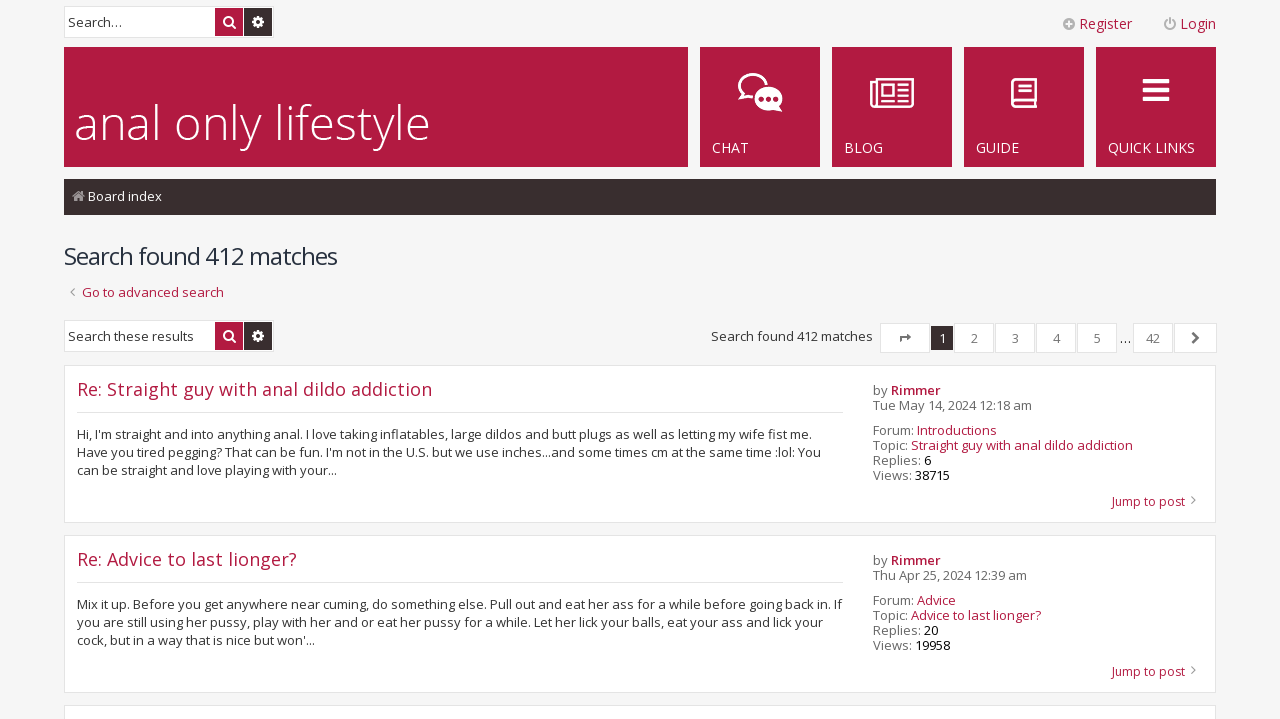

--- FILE ---
content_type: text/html; charset=UTF-8
request_url: https://www.analonlylifestyle.com/search.php?author_id=18626&sr=posts&sid=a4f0c017c3a4e0f652e4cb041ad149df
body_size: 8024
content:
<!DOCTYPE html>
<html dir="ltr" lang="en-gb">
<head>
<meta charset="utf-8" />
<meta http-equiv="X-UA-Compatible" content="IE=edge">
<meta name="viewport" content="width=device-width, initial-scale=1" />

<title>Anal Only Lifestyle Forum - Search</title>

	<link rel="alternate" type="application/atom+xml" title="Feed - Anal Only Lifestyle Forum" href="/feed?sid=989c69e60d89143d0d1c05c2343f3854">			<link rel="alternate" type="application/atom+xml" title="Feed - New Topics" href="/feed/topics?sid=989c69e60d89143d0d1c05c2343f3854">				

<!--
	phpBB style name: Metro v3.0.6
	Based on style:   prosilver (this is the default phpBB3 style)
	Original author:  Tom Beddard ( http://www.subBlue.com/ )
	Modified by:      PixelGoose Studio ( http://pixelgoose.com/ )
-->

<link href="./assets/css/font-awesome.min.css?assets_version=50" rel="stylesheet">
<link href="./styles/metro_red/theme/stylesheet.css?assets_version=50" rel="stylesheet">
<link href="./styles/metro_red/theme/en/stylesheet.css?assets_version=50" rel="stylesheet">



<!--[if lte IE 9]>
	<link href="./styles/metro_red/theme/tweaks.css?assets_version=50" rel="stylesheet">
<![endif]-->

<style type="text/css">
    .mention {
        color: #ff0000;
    }
</style>

<link href="./ext/paul999/mention/styles/all/theme/mention.css?assets_version=50" rel="stylesheet" media="screen" />


<script>
	(function(i,s,o,g,r,a,m){i['GoogleAnalyticsObject']=r;i[r]=i[r]||function(){
	(i[r].q=i[r].q||[]).push(arguments)},i[r].l=1*new Date();a=s.createElement(o),
	m=s.getElementsByTagName(o)[0];a.async=1;a.src=g;m.parentNode.insertBefore(a,m)
	})(window,document,'script','//www.google-analytics.com/analytics.js','ga');

	ga('create', 'UA-257703-17', 'auto');
	ga('send', 'pageview');
</script>

<!-- Google Web Fonts -->
<link href='//fonts.googleapis.com/css?family=Open+Sans:300,400,600' rel='stylesheet' type='text/css'>


</head>
<body id="phpbb" class="nojs notouch section-search ltr ">


<div id="wrap" class="wrap">
	<a id="top" class="top-anchor" accesskey="t"></a>
	<div id="page-header" class="page-header-metro">

		<div class="navbar navbar-metro" role="navigation">

		<div class="search-box" role="search">
		<form action="./search.php?sid=989c69e60d89143d0d1c05c2343f3854" method="get" id="search">
		<fieldset>
			<input name="keywords" id="keywords" type="search" maxlength="128" title="Search for keywords" class="inputbox search tiny" size="20" value="" placeholder="Search…" />
			<button class="button button-search" type="submit" title="Search">
				<i class="icon fa-search fa-fw" aria-hidden="true"></i><span class="sr-only">Search</span>
			</button>
			<a href="./search.php?sid=989c69e60d89143d0d1c05c2343f3854" class="button button-search-end" title="Advanced search">
				<i class="icon fa-cog fa-fw" aria-hidden="true"></i><span class="sr-only">Advanced search</span>
			</a>
			<input type="hidden" name="sid" value="989c69e60d89143d0d1c05c2343f3854" />

		</fieldset>
		</form>
	</div>
	


	<div class="inner">

	<ul id="nav-main-top" class="linklist bulletin" role="menubar">

			<li class="small-icon icon-logout rightside"  data-skip-responsive="true"><a href="#login-box" title="Login" accesskey="x" role="menuitem" class="login-window"><i class="icon fa-power-off fa-fw" aria-hidden="true"></i>Login</a><a href="./ucp.php?mode=login&amp;sid=989c69e60d89143d0d1c05c2343f3854" title="Login" accesskey="x" role="menuitem" class="login-responsive-link"><i class="icon fa-power-off fa-fw" aria-hidden="true"></i>Login</a></li>
					<li class="small-icon icon-register rightside" data-skip-responsive="true"><a href="./ucp.php?mode=register&amp;sid=989c69e60d89143d0d1c05c2343f3854" role="menuitem"><i class="icon fa-plus-circle  fa-fw" aria-hidden="true"></i>Register</a></li>
						</ul>

	</div>
</div>

		<div class="headerbar" role="banner">

				
			<div class="inner">

			<div id="site-description" class="site-description">
				<a id="logo" class="logo" href="./index.php?sid=989c69e60d89143d0d1c05c2343f3854" title="Board index"><span class="site_logo"></span></a>
				<!-- <h1>Anal Only Lifestyle Forum</h1>
				<p>Discussion about the lifestyle choice of abandoning vaginal penetration to exclusively have anal and oral sex instead.</p> -->
				<p class="skiplink"><a href="#start_here">Skip to content</a></p>
			</div>

			</div>

			
		</div>
				<div class="navbar" role="navigation">
	<div class="inner">

	<ul id="nav-main" class="linklist bulletin nav-main-metro-tabs" role="menubar">

		<li id="quick-links" class="small-icon responsive-menu dropdown-container" data-skip-responsive="true">
			<a href="#" class="responsive-menu-link dropdown-trigger"><span>Quick links</span></a>
			<div class="dropdown hidden">
				<div class="pointer"><div class="pointer-inner"></div></div>
				<ul class="dropdown-contents" role="menu">
					
											<li class="separator"></li>
																									<li>
								<a href="./search.php?search_id=unanswered&amp;sid=989c69e60d89143d0d1c05c2343f3854" role="menuitem">
									<i class="icon fa-file-o fa-fw icon-gray" aria-hidden="true"></i><span>Unanswered topics</span>
								</a>
							</li>
							<li>
								<a href="./search.php?search_id=active_topics&amp;sid=989c69e60d89143d0d1c05c2343f3854" role="menuitem">
									<i class="icon fa-file-o fa-fw icon-blue" aria-hidden="true"></i><span>Active topics</span>
								</a>
							</li>
							<li class="separator"></li>
							<li>
								<a href="./search.php?sid=989c69e60d89143d0d1c05c2343f3854" role="menuitem">
									<i class="icon fa-search fa-fw" aria-hidden="true"></i><span>Search</span>
								</a>
							</li>
					
										<li class="separator"></li>

									</ul>
			</div>
		</li>

						<!--
						-->

		<!-- Add your nav link below -->
		
		<li class="small-icon icon-guide" data-last-responsive="true">
			<a href="https://www.analonlylifestyle.blog/guide" title="Read the Anal Only Lifestyle Guide" role="menuitem">
				<span>Guide</span>
			</a>
		</li>
		<li class="small-icon icon-blog" data-last-responsive="true">
			<a href="https://www.analonlylifestyle.blog" title="Visit the Anal Only Lifestyle blog" role="menuitem">
				<span>Blog</span>
			</a>
		</li>
		<li class="small-icon icon-chat" data-last-responsive="true">
			<a href="https://discord.gg/mkMeySr" title="Chat with others in the Anal Only Lifestyle chat" role="menuitem">
				<span>Chat</span>
			</a>
		</li>

	</ul>

	<ul id="nav-breadcrumbs" class="nav-breadcrumbs linklist navlinks" role="menubar">
						<li class="breadcrumbs">
									<span class="crumb" itemtype="http://data-vocabulary.org/Breadcrumb" itemscope=""><a href="./index.php?sid=989c69e60d89143d0d1c05c2343f3854" accesskey="h" data-navbar-reference="index" itemprop="url"><i class="icon fa-home fa-fw"></i><span itemprop="title">Board index</span></a></span>
								</li>
		
					<li class="rightside responsive-search">
				<a href="./search.php?sid=989c69e60d89143d0d1c05c2343f3854" title="View the advanced search options" role="menuitem">
					<i class="icon fa-search fa-fw" aria-hidden="true"></i><span class="sr-only">Search</span>
				</a>
			</li>
			</ul>

	</div>
</div>
	</div>

	
	<a id="start_here" class="anchor"></a>
	<div id="page-body" class="page-body" role="main">
		
		
		

<h2 class="searchresults-title">Search found 412 matches</h2>

	<p class="advanced-search-link">
		<a class="arrow-left" href="./search.php?sid=989c69e60d89143d0d1c05c2343f3854" title="Advanced search">
			<i class="icon fa-angle-left fa-fw icon-black" aria-hidden="true"></i><span>Go to advanced search</span>
		</a>
	</p>


	<div class="action-bar bar-top">

			<div class="search-box" role="search">
			<form method="post" action="./search.php?st=0&amp;sk=t&amp;sd=d&amp;sr=posts&amp;sid=989c69e60d89143d0d1c05c2343f3854&amp;author_id=18626">
			<fieldset>
				<input class="inputbox search tiny" type="search" name="add_keywords" id="add_keywords" value="" placeholder="Search these results" />
				<button class="button button-search" type="submit" title="Search">
					<i class="icon fa-search fa-fw" aria-hidden="true"></i><span class="sr-only">Search</span>
				</button>
				<a href="./search.php?sid=989c69e60d89143d0d1c05c2343f3854" class="button button-search-end" title="Advanced search">
					<i class="icon fa-cog fa-fw" aria-hidden="true"></i><span class="sr-only">Advanced search</span>
				</a>
			</fieldset>
			</form>
		</div>
	
		
		<div class="pagination">
						Search found 412 matches
							<ul>
	<li class="dropdown-container dropdown-button-control dropdown-page-jump page-jump">
		<a class="button button-icon-only dropdown-trigger" href="#" title="Click to jump to page…" role="button"><i class="icon fa-level-down fa-rotate-270" aria-hidden="true"></i><span class="sr-only">Page <strong>1</strong> of <strong>42</strong></span></a>
		<div class="dropdown">
			<div class="pointer"><div class="pointer-inner"></div></div>
			<ul class="dropdown-contents">
				<li>Jump to page:</li>
				<li class="page-jump-form">
					<input type="number" name="page-number" min="1" max="999999" title="Enter the page number you wish to go to" class="inputbox tiny" data-per-page="10" data-base-url=".&#x2F;search.php&#x3F;st&#x3D;0&amp;amp&#x3B;sk&#x3D;t&amp;amp&#x3B;sd&#x3D;d&amp;amp&#x3B;sr&#x3D;posts&amp;amp&#x3B;sid&#x3D;989c69e60d89143d0d1c05c2343f3854&amp;amp&#x3B;author_id&#x3D;18626" data-start-name="start" />
					<input class="button2" value="Go" type="button" />
				</li>
			</ul>
		</div>
	</li>
		<li class="active"><span>1</span></li>
				<li><a class="button" href="./search.php?st=0&amp;sk=t&amp;sd=d&amp;sr=posts&amp;sid=989c69e60d89143d0d1c05c2343f3854&amp;author_id=18626&amp;start=10" role="button">2</a></li>
				<li><a class="button" href="./search.php?st=0&amp;sk=t&amp;sd=d&amp;sr=posts&amp;sid=989c69e60d89143d0d1c05c2343f3854&amp;author_id=18626&amp;start=20" role="button">3</a></li>
				<li><a class="button" href="./search.php?st=0&amp;sk=t&amp;sd=d&amp;sr=posts&amp;sid=989c69e60d89143d0d1c05c2343f3854&amp;author_id=18626&amp;start=30" role="button">4</a></li>
				<li><a class="button" href="./search.php?st=0&amp;sk=t&amp;sd=d&amp;sr=posts&amp;sid=989c69e60d89143d0d1c05c2343f3854&amp;author_id=18626&amp;start=40" role="button">5</a></li>
			<li class="ellipsis" role="separator"><span>…</span></li>
				<li><a class="button" href="./search.php?st=0&amp;sk=t&amp;sd=d&amp;sr=posts&amp;sid=989c69e60d89143d0d1c05c2343f3854&amp;author_id=18626&amp;start=410" role="button">42</a></li>
				<li class="arrow next"><a class="button button-icon-only" href="./search.php?st=0&amp;sk=t&amp;sd=d&amp;sr=posts&amp;sid=989c69e60d89143d0d1c05c2343f3854&amp;author_id=18626&amp;start=10" rel="next" role="button"><i class="icon fa-chevron-right fa-fw" aria-hidden="true"></i><span class="sr-only">Next</span></a></li>
	</ul>
					</div>
	</div>


					<div class="search post bg2">
			<div class="inner">

			<dl class="postprofile">
						<dt class="author">by <a href="./memberlist.php?mode=viewprofile&amp;u=18626&amp;sid=989c69e60d89143d0d1c05c2343f3854" class="username">Rimmer</a></dt>
			<dd class="search-result-date">Tue May 14, 2024 12:18 am</dd>
			<dd>Forum: <a href="./viewforum.php?f=6&amp;sid=989c69e60d89143d0d1c05c2343f3854">Introductions</a></dd>
			<dd>Topic: <a href="./viewtopic.php?f=6&amp;t=22098&amp;sid=989c69e60d89143d0d1c05c2343f3854">Straight guy with anal dildo addiction</a></dd>
						<dd>Replies: <strong>6</strong></dd>
			<dd>Views: <strong>38715</strong></dd>
					</dl>

		<div class="postbody">
			<h3><a href="./viewtopic.php?f=6&amp;t=22098&amp;p=40886&amp;sid=989c69e60d89143d0d1c05c2343f3854#p40886">Re: Straight guy with anal dildo addiction</a></h3>
			<div class="content">Hi, I'm straight and into anything anal&#46; I love taking inflatables, large dildos and butt plugs as well as letting my wife fist me&#46; Have you tired pegging? That can be fun&#46; I'm not in the U&#46;S&#46; but we use inches&#46;&#46;&#46;and some times cm at the same time &#58;lol&#58; You can be straight and love playing with your&#46;&#46;&#46;</div>
		</div>
	
			<ul class="searchresults">
			<li>
				<a href="./viewtopic.php?f=6&amp;t=22098&amp;p=40886&amp;sid=989c69e60d89143d0d1c05c2343f3854#p40886" class="arrow-right">
					<i class="icon fa-angle-right fa-fw icon-black" aria-hidden="true"></i><span>Jump to post</span>
				</a>
			</li>
		</ul>
	
			</div>
		</div>
							<div class="search post bg1">
			<div class="inner">

			<dl class="postprofile">
						<dt class="author">by <a href="./memberlist.php?mode=viewprofile&amp;u=18626&amp;sid=989c69e60d89143d0d1c05c2343f3854" class="username">Rimmer</a></dt>
			<dd class="search-result-date">Thu Apr 25, 2024 12:39 am</dd>
			<dd>Forum: <a href="./viewforum.php?f=3&amp;sid=989c69e60d89143d0d1c05c2343f3854">Advice</a></dd>
			<dd>Topic: <a href="./viewtopic.php?f=3&amp;t=18746&amp;sid=989c69e60d89143d0d1c05c2343f3854">Advice to last lionger?</a></dd>
						<dd>Replies: <strong>20</strong></dd>
			<dd>Views: <strong>19958</strong></dd>
					</dl>

		<div class="postbody">
			<h3><a href="./viewtopic.php?f=3&amp;t=18746&amp;p=40739&amp;sid=989c69e60d89143d0d1c05c2343f3854#p40739">Re: Advice to last lionger?</a></h3>
			<div class="content">Mix it up&#46; Before you get anywhere near cuming, do something else&#46; Pull out and eat her ass for a while before going back in&#46; If you are still using her pussy, play with her and or eat her pussy for a while&#46; Let her lick your balls, eat your ass and lick your cock, but in a way that is nice but won'&#46;&#46;&#46;</div>
		</div>
	
			<ul class="searchresults">
			<li>
				<a href="./viewtopic.php?f=3&amp;t=18746&amp;p=40739&amp;sid=989c69e60d89143d0d1c05c2343f3854#p40739" class="arrow-right">
					<i class="icon fa-angle-right fa-fw icon-black" aria-hidden="true"></i><span>Jump to post</span>
				</a>
			</li>
		</ul>
	
			</div>
		</div>
							<div class="search post bg2">
			<div class="inner">

			<dl class="postprofile">
						<dt class="author">by <a href="./memberlist.php?mode=viewprofile&amp;u=18626&amp;sid=989c69e60d89143d0d1c05c2343f3854" class="username">Rimmer</a></dt>
			<dd class="search-result-date">Thu Apr 25, 2024 12:29 am</dd>
			<dd>Forum: <a href="./viewforum.php?f=4&amp;sid=989c69e60d89143d0d1c05c2343f3854">Share</a></dd>
			<dd>Topic: <a href="./viewtopic.php?f=4&amp;t=22048&amp;sid=989c69e60d89143d0d1c05c2343f3854">Throbbing, Aching Ass</a></dd>
						<dd>Replies: <strong>6</strong></dd>
			<dd>Views: <strong>7293</strong></dd>
					</dl>

		<div class="postbody">
			<h3><a href="./viewtopic.php?f=4&amp;t=22048&amp;p=40738&amp;sid=989c69e60d89143d0d1c05c2343f3854#p40738">Re: Throbbing, Aching Ass</a></h3>
			<div class="content">My wife became 'self lubricating' I generally just use spit to start and once we are going I don't need to re apply as her ass produces enough lube, just like her pussy does. This wasn't always the case. I guess there is a reason people 'ache' for a good pounding. <img class="smilies" src="./images/smilies/icon_e_biggrin.gif" width="15" height="17" alt=":D" title="Very Happy"></div>
		</div>
	
			<ul class="searchresults">
			<li>
				<a href="./viewtopic.php?f=4&amp;t=22048&amp;p=40738&amp;sid=989c69e60d89143d0d1c05c2343f3854#p40738" class="arrow-right">
					<i class="icon fa-angle-right fa-fw icon-black" aria-hidden="true"></i><span>Jump to post</span>
				</a>
			</li>
		</ul>
	
			</div>
		</div>
							<div class="search post bg1">
			<div class="inner">

			<dl class="postprofile">
						<dt class="author">by <a href="./memberlist.php?mode=viewprofile&amp;u=18626&amp;sid=989c69e60d89143d0d1c05c2343f3854" class="username">Rimmer</a></dt>
			<dd class="search-result-date">Tue Apr 02, 2024 1:01 am</dd>
			<dd>Forum: <a href="./viewforum.php?f=3&amp;sid=989c69e60d89143d0d1c05c2343f3854">Advice</a></dd>
			<dd>Topic: <a href="./viewtopic.php?f=3&amp;t=20663&amp;sid=989c69e60d89143d0d1c05c2343f3854">cum into the anal</a></dd>
						<dd>Replies: <strong>17</strong></dd>
			<dd>Views: <strong>14558</strong></dd>
					</dl>

		<div class="postbody">
			<h3><a href="./viewtopic.php?f=3&amp;t=20663&amp;p=40566&amp;sid=989c69e60d89143d0d1c05c2343f3854#p40566">Re: cum into the anal</a></h3>
			<div class="content"> My girlfiend lives both and it’s more or less jp to me where I shoot my load&#46; One thing I fantasize about c and never been able to do, is fucking her till just before I cum and then tell her to quickly take it in her mouth to swallow my cum&#46; While fucking her, I often dream about her, but am afraid&#46;&#46;&#46;</div>
		</div>
	
			<ul class="searchresults">
			<li>
				<a href="./viewtopic.php?f=3&amp;t=20663&amp;p=40566&amp;sid=989c69e60d89143d0d1c05c2343f3854#p40566" class="arrow-right">
					<i class="icon fa-angle-right fa-fw icon-black" aria-hidden="true"></i><span>Jump to post</span>
				</a>
			</li>
		</ul>
	
			</div>
		</div>
							<div class="search post bg2">
			<div class="inner">

			<dl class="postprofile">
						<dt class="author">by <a href="./memberlist.php?mode=viewprofile&amp;u=18626&amp;sid=989c69e60d89143d0d1c05c2343f3854" class="username">Rimmer</a></dt>
			<dd class="search-result-date">Tue Apr 02, 2024 12:52 am</dd>
			<dd>Forum: <a href="./viewforum.php?f=3&amp;sid=989c69e60d89143d0d1c05c2343f3854">Advice</a></dd>
			<dd>Topic: <a href="./viewtopic.php?f=3&amp;t=20663&amp;sid=989c69e60d89143d0d1c05c2343f3854">cum into the anal</a></dd>
						<dd>Replies: <strong>17</strong></dd>
			<dd>Views: <strong>14558</strong></dd>
					</dl>

		<div class="postbody">
			<h3><a href="./viewtopic.php?f=3&amp;t=20663&amp;p=40565&amp;sid=989c69e60d89143d0d1c05c2343f3854#p40565">Re: cum into the anal</a></h3>
			<div class="content">I think it makes her more horny and in a better mood&#46; She didn't even like anal when we met, but then it was her who eventually brought up the subject of going AO (but that's another story)&#46; Now I'll come in and she will be laying on the bed with her ass exposed from under the sheets, waiting for me&#46;&#46;&#46;</div>
		</div>
	
			<ul class="searchresults">
			<li>
				<a href="./viewtopic.php?f=3&amp;t=20663&amp;p=40565&amp;sid=989c69e60d89143d0d1c05c2343f3854#p40565" class="arrow-right">
					<i class="icon fa-angle-right fa-fw icon-black" aria-hidden="true"></i><span>Jump to post</span>
				</a>
			</li>
		</ul>
	
			</div>
		</div>
							<div class="search post bg1">
			<div class="inner">

			<dl class="postprofile">
						<dt class="author">by <a href="./memberlist.php?mode=viewprofile&amp;u=18626&amp;sid=989c69e60d89143d0d1c05c2343f3854" class="username">Rimmer</a></dt>
			<dd class="search-result-date">Tue Apr 02, 2024 12:35 am</dd>
			<dd>Forum: <a href="./viewforum.php?f=2&amp;sid=989c69e60d89143d0d1c05c2343f3854">General</a></dd>
			<dd>Topic: <a href="./viewtopic.php?f=2&amp;t=21991&amp;sid=989c69e60d89143d0d1c05c2343f3854">Toys</a></dd>
						<dd>Replies: <strong>3</strong></dd>
			<dd>Views: <strong>3628</strong></dd>
					</dl>

		<div class="postbody">
			<h3><a href="./viewtopic.php?f=2&amp;t=21991&amp;p=40564&amp;sid=989c69e60d89143d0d1c05c2343f3854#p40564">Re: Toys</a></h3>
			<div class="content">My wife wont have anything thicker than my cock in her butt so that my cock always feels nice and big for her&#46; Generally she doesn't use anal toys though we have occasionally used butt lugs or slowly worked in long 12" plus toys for DP during piv&#46; I on the other hand enjoy being fisted anally and sh&#46;&#46;&#46;</div>
		</div>
	
			<ul class="searchresults">
			<li>
				<a href="./viewtopic.php?f=2&amp;t=21991&amp;p=40564&amp;sid=989c69e60d89143d0d1c05c2343f3854#p40564" class="arrow-right">
					<i class="icon fa-angle-right fa-fw icon-black" aria-hidden="true"></i><span>Jump to post</span>
				</a>
			</li>
		</ul>
	
			</div>
		</div>
							<div class="search post bg2">
			<div class="inner">

			<dl class="postprofile">
						<dt class="author">by <a href="./memberlist.php?mode=viewprofile&amp;u=18626&amp;sid=989c69e60d89143d0d1c05c2343f3854" class="username">Rimmer</a></dt>
			<dd class="search-result-date">Mon Mar 25, 2024 1:51 am</dd>
			<dd>Forum: <a href="./viewforum.php?f=2&amp;sid=989c69e60d89143d0d1c05c2343f3854">General</a></dd>
			<dd>Topic: <a href="./viewtopic.php?f=2&amp;t=21555&amp;sid=989c69e60d89143d0d1c05c2343f3854">What made you decide you wanted to go anal-only?</a></dd>
						<dd>Replies: <strong>19</strong></dd>
			<dd>Views: <strong>32449</strong></dd>
					</dl>

		<div class="postbody">
			<h3><a href="./viewtopic.php?f=2&amp;t=21555&amp;p=40491&amp;sid=989c69e60d89143d0d1c05c2343f3854#p40491">Re: What made you decide you wanted to go anal-only?</a></h3>
			<div class="content">Long story short, fantasized about anal sex since a young teenager, mid teens a girlfriend rode me cowgirl and it felt great, but I hadn't realised she had taken me in her ass until she dismounted and I saw my cum drip from her ass, she had taken my anal cherry without even telling me, Seeing my cum&#46;&#46;&#46;</div>
		</div>
	
			<ul class="searchresults">
			<li>
				<a href="./viewtopic.php?f=2&amp;t=21555&amp;p=40491&amp;sid=989c69e60d89143d0d1c05c2343f3854#p40491" class="arrow-right">
					<i class="icon fa-angle-right fa-fw icon-black" aria-hidden="true"></i><span>Jump to post</span>
				</a>
			</li>
		</ul>
	
			</div>
		</div>
							<div class="search post bg1">
			<div class="inner">

			<dl class="postprofile">
						<dt class="author">by <a href="./memberlist.php?mode=viewprofile&amp;u=18626&amp;sid=989c69e60d89143d0d1c05c2343f3854" class="username">Rimmer</a></dt>
			<dd class="search-result-date">Mon Mar 25, 2024 1:33 am</dd>
			<dd>Forum: <a href="./viewforum.php?f=10&amp;sid=989c69e60d89143d0d1c05c2343f3854">Off Topic</a></dd>
			<dd>Topic: <a href="./viewtopic.php?f=10&amp;t=18415&amp;sid=989c69e60d89143d0d1c05c2343f3854">Breast sizes</a></dd>
						<dd>Replies: <strong>10</strong></dd>
			<dd>Views: <strong>28870</strong></dd>
					</dl>

		<div class="postbody">
			<h3><a href="./viewtopic.php?f=10&amp;t=18415&amp;p=40490&amp;sid=989c69e60d89143d0d1c05c2343f3854#p40490">Re: Breast sizes</a></h3>
			<div class="content">For me various sizes are attractive depending on the woman&#46; Small hand size are great on some girls of a certain body shape and huge ones are also great&#46; I'm not into silicone or modified, I prefer natural&#46; Long nipples are very erotic to me, but not essential and I prefer them pendulous or a bit sa&#46;&#46;&#46;</div>
		</div>
	
			<ul class="searchresults">
			<li>
				<a href="./viewtopic.php?f=10&amp;t=18415&amp;p=40490&amp;sid=989c69e60d89143d0d1c05c2343f3854#p40490" class="arrow-right">
					<i class="icon fa-angle-right fa-fw icon-black" aria-hidden="true"></i><span>Jump to post</span>
				</a>
			</li>
		</ul>
	
			</div>
		</div>
							<div class="search post bg2">
			<div class="inner">

			<dl class="postprofile">
						<dt class="author">by <a href="./memberlist.php?mode=viewprofile&amp;u=18626&amp;sid=989c69e60d89143d0d1c05c2343f3854" class="username">Rimmer</a></dt>
			<dd class="search-result-date">Thu Mar 07, 2024 1:44 am</dd>
			<dd>Forum: <a href="./viewforum.php?f=4&amp;sid=989c69e60d89143d0d1c05c2343f3854">Share</a></dd>
			<dd>Topic: <a href="./viewtopic.php?f=4&amp;t=21958&amp;sid=989c69e60d89143d0d1c05c2343f3854">Olfactophilia or osmolagnia. Did you know about this.</a></dd>
						<dd>Replies: <strong>8</strong></dd>
			<dd>Views: <strong>5498</strong></dd>
					</dl>

		<div class="postbody">
			<h3><a href="./viewtopic.php?f=4&amp;t=21958&amp;p=40302&amp;sid=989c69e60d89143d0d1c05c2343f3854#p40302">Re: Olfactophilia or osmolagnia. Did you know about this.</a></h3>
			<div class="content">I don't wash my cock for this reason, unless I am having a shower or a bath&#46; I like it to keep her ass scent on it&#46; If we don't do ass to mouth, it still has some scent on it later that day or the next morning and she can sniff it and smell herself on me as she takes me in her mouth&#46; Sometimes she'l&#46;&#46;&#46;</div>
		</div>
	
			<ul class="searchresults">
			<li>
				<a href="./viewtopic.php?f=4&amp;t=21958&amp;p=40302&amp;sid=989c69e60d89143d0d1c05c2343f3854#p40302" class="arrow-right">
					<i class="icon fa-angle-right fa-fw icon-black" aria-hidden="true"></i><span>Jump to post</span>
				</a>
			</li>
		</ul>
	
			</div>
		</div>
							<div class="search post bg1">
			<div class="inner">

			<dl class="postprofile">
						<dt class="author">by <a href="./memberlist.php?mode=viewprofile&amp;u=18626&amp;sid=989c69e60d89143d0d1c05c2343f3854" class="username">Rimmer</a></dt>
			<dd class="search-result-date">Wed Feb 21, 2024 1:18 am</dd>
			<dd>Forum: <a href="./viewforum.php?f=6&amp;sid=989c69e60d89143d0d1c05c2343f3854">Introductions</a></dd>
			<dd>Topic: <a href="./viewtopic.php?f=6&amp;t=21578&amp;sid=989c69e60d89143d0d1c05c2343f3854">Hello all</a></dd>
						<dd>Replies: <strong>1</strong></dd>
			<dd>Views: <strong>1673</strong></dd>
					</dl>

		<div class="postbody">
			<h3><a href="./viewtopic.php?f=6&amp;t=21578&amp;p=39803&amp;sid=989c69e60d89143d0d1c05c2343f3854#p39803">Re: Hello all</a></h3>
			<div class="content">Hi, enjoy the site.</div>
		</div>
	
			<ul class="searchresults">
			<li>
				<a href="./viewtopic.php?f=6&amp;t=21578&amp;p=39803&amp;sid=989c69e60d89143d0d1c05c2343f3854#p39803" class="arrow-right">
					<i class="icon fa-angle-right fa-fw icon-black" aria-hidden="true"></i><span>Jump to post</span>
				</a>
			</li>
		</ul>
	
			</div>
		</div>
			
<div class="action-bar bottom">
		<form method="post" action="./search.php?st=0&amp;sk=t&amp;sd=d&amp;sr=posts&amp;sid=989c69e60d89143d0d1c05c2343f3854&amp;author_id=18626">
		<div class="dropdown-container dropdown-container-left dropdown-button-control sort-tools">
	<span title="Display and sorting options" class="button button-secondary dropdown-trigger dropdown-select">
		<i class="icon fa-sort-amount-asc fa-fw" aria-hidden="true"></i>
		<span class="caret"><i class="icon fa-sort-down fa-fw" aria-hidden="true"></i></span>
	</span>
	<div class="dropdown hidden">
		<div class="pointer"><div class="pointer-inner"></div></div>
		<div class="dropdown-contents">
			<fieldset class="display-options">
							<label>Display: <select name="st" id="st"><option value="0" selected="selected">All results</option><option value="1">1 day</option><option value="7">7 days</option><option value="14">2 weeks</option><option value="30">1 month</option><option value="90">3 months</option><option value="180">6 months</option><option value="365">1 year</option></select></label>
								<label>Sort by: <select name="sk" id="sk"><option value="a">Author</option><option value="t" selected="selected">Post time</option><option value="f">Forum</option><option value="i">Topic title</option><option value="s">Post subject</option></select></label>
				<label>Direction: <select name="sd" id="sd"><option value="a">Ascending</option><option value="d" selected="selected">Descending</option></select></label>
								<hr class="dashed" />
				<input type="submit" class="button2" name="sort" value="Go" />
						</fieldset>
		</div>
	</div>
</div>
	</form>
		
	<div class="pagination">
		Search found 412 matches
					<ul>
	<li class="dropdown-container dropdown-button-control dropdown-page-jump page-jump">
		<a class="button button-icon-only dropdown-trigger" href="#" title="Click to jump to page…" role="button"><i class="icon fa-level-down fa-rotate-270" aria-hidden="true"></i><span class="sr-only">Page <strong>1</strong> of <strong>42</strong></span></a>
		<div class="dropdown">
			<div class="pointer"><div class="pointer-inner"></div></div>
			<ul class="dropdown-contents">
				<li>Jump to page:</li>
				<li class="page-jump-form">
					<input type="number" name="page-number" min="1" max="999999" title="Enter the page number you wish to go to" class="inputbox tiny" data-per-page="10" data-base-url=".&#x2F;search.php&#x3F;st&#x3D;0&amp;amp&#x3B;sk&#x3D;t&amp;amp&#x3B;sd&#x3D;d&amp;amp&#x3B;sr&#x3D;posts&amp;amp&#x3B;sid&#x3D;989c69e60d89143d0d1c05c2343f3854&amp;amp&#x3B;author_id&#x3D;18626" data-start-name="start" />
					<input class="button2" value="Go" type="button" />
				</li>
			</ul>
		</div>
	</li>
		<li class="active"><span>1</span></li>
				<li><a class="button" href="./search.php?st=0&amp;sk=t&amp;sd=d&amp;sr=posts&amp;sid=989c69e60d89143d0d1c05c2343f3854&amp;author_id=18626&amp;start=10" role="button">2</a></li>
				<li><a class="button" href="./search.php?st=0&amp;sk=t&amp;sd=d&amp;sr=posts&amp;sid=989c69e60d89143d0d1c05c2343f3854&amp;author_id=18626&amp;start=20" role="button">3</a></li>
				<li><a class="button" href="./search.php?st=0&amp;sk=t&amp;sd=d&amp;sr=posts&amp;sid=989c69e60d89143d0d1c05c2343f3854&amp;author_id=18626&amp;start=30" role="button">4</a></li>
				<li><a class="button" href="./search.php?st=0&amp;sk=t&amp;sd=d&amp;sr=posts&amp;sid=989c69e60d89143d0d1c05c2343f3854&amp;author_id=18626&amp;start=40" role="button">5</a></li>
			<li class="ellipsis" role="separator"><span>…</span></li>
				<li><a class="button" href="./search.php?st=0&amp;sk=t&amp;sd=d&amp;sr=posts&amp;sid=989c69e60d89143d0d1c05c2343f3854&amp;author_id=18626&amp;start=410" role="button">42</a></li>
				<li class="arrow next"><a class="button button-icon-only" href="./search.php?st=0&amp;sk=t&amp;sd=d&amp;sr=posts&amp;sid=989c69e60d89143d0d1c05c2343f3854&amp;author_id=18626&amp;start=10" rel="next" role="button"><i class="icon fa-chevron-right fa-fw" aria-hidden="true"></i><span class="sr-only">Next</span></a></li>
	</ul>
			</div>
</div>


<div class="action-bar actions-jump">
		<p class="jumpbox-return">
		<a class="left-box arrow-left" href="./search.php?sid=989c69e60d89143d0d1c05c2343f3854" title="Advanced search" accesskey="r">
			<i class="icon fa-angle-left fa-fw icon-black" aria-hidden="true"></i><span>Go to advanced search</span>
		</a>
	</p>
	
		<div class="jumpbox dropdown-container dropdown-container-right dropdown-up dropdown-left dropdown-button-control" id="jumpbox">
			<span title="Jump to" class="button button-secondary dropdown-trigger dropdown-select">
				<span>Jump to</span>
				<span class="caret"><i class="icon fa-sort-down fa-fw" aria-hidden="true"></i></span>
			</span>
		<div class="dropdown">
			<div class="pointer"><div class="pointer-inner"></div></div>
			<ul class="dropdown-contents">
																				<li><a href="./viewforum.php?f=1&amp;sid=989c69e60d89143d0d1c05c2343f3854" class="jumpbox-cat-link"> <span> Anal Only Lifestyle</span></a></li>
																<li><a href="./viewforum.php?f=6&amp;sid=989c69e60d89143d0d1c05c2343f3854" class="jumpbox-sub-link"><span class="spacer"></span> <span>&#8627; &nbsp; Introductions</span></a></li>
																<li><a href="./viewforum.php?f=2&amp;sid=989c69e60d89143d0d1c05c2343f3854" class="jumpbox-sub-link"><span class="spacer"></span> <span>&#8627; &nbsp; General</span></a></li>
																<li><a href="./viewforum.php?f=4&amp;sid=989c69e60d89143d0d1c05c2343f3854" class="jumpbox-sub-link"><span class="spacer"></span> <span>&#8627; &nbsp; Share</span></a></li>
																<li><a href="./viewforum.php?f=3&amp;sid=989c69e60d89143d0d1c05c2343f3854" class="jumpbox-sub-link"><span class="spacer"></span> <span>&#8627; &nbsp; Advice</span></a></li>
																<li><a href="./viewforum.php?f=9&amp;sid=989c69e60d89143d0d1c05c2343f3854" class="jumpbox-sub-link"><span class="spacer"></span> <span>&#8627; &nbsp; Challenges</span></a></li>
																<li><a href="./viewforum.php?f=15&amp;sid=989c69e60d89143d0d1c05c2343f3854" class="jumpbox-sub-link"><span class="spacer"></span> <span>&#8627; &nbsp; Chat</span></a></li>
																<li><a href="./viewforum.php?f=11&amp;sid=989c69e60d89143d0d1c05c2343f3854" class="jumpbox-cat-link"> <span> Porn</span></a></li>
																<li><a href="./viewforum.php?f=12&amp;sid=989c69e60d89143d0d1c05c2343f3854" class="jumpbox-sub-link"><span class="spacer"></span> <span>&#8627; &nbsp; Porn</span></a></li>
																<li><a href="./viewforum.php?f=10&amp;sid=989c69e60d89143d0d1c05c2343f3854" class="jumpbox-forum-link"> <span> Off Topic</span></a></li>
																<li><a href="./viewforum.php?f=5&amp;sid=989c69e60d89143d0d1c05c2343f3854" class="jumpbox-forum-link"> <span> Meta</span></a></li>
											</ul>
		</div>
	</div>

	</div>

			</div>


<!-- Prefooter blocks go below -->

		<div class="prefooter-blocks">
			<div id="container3">
				<div id="container2">
					<div id="container1">
						<div id="col1">

							<!-- Column one content beginning -->
							<h2>About the Anal Only Lifestyle</h2>
							<p>This community is focused on an anal only (AO) lifestyle, a term used as much to refer to vaginal abandonment as to anal sex. Whether you've already made a commitment to only have anal sex with a partner or are just turned on by the idea and were led here by perverted curiosity, you'll find yourself in good company. Everyone has their own little take on what anal only means to them, and the only thing that is strictly not allowed in the lifestyle is vaginal penetration. The transition to being anal only can take time and while some women may need clitoral stimulation along the way, the long term goal for many is typically to train the body to achieve orgasm from anal sex alone.</p>
							<!-- Column one content end -->

						</div>
						<div id="col2">

							<!-- Social icons block beginning -->
							<div class="social-icons">
								<h2>Follow Us</h2>
								<ul>
									<li><a href="https://discord.gg/mkMeySr" title="Chat with us on our Discord server" target="_blank" class="icon-chat"></a></li>
									<li><a href="https://www.analonlylifestyle.blog" title="Visit the Anal Only Lifestyle blog" target="_blank" class="icon-tumblr"></a></li>
									<li><a href="https://twitter.com/anal_sex_only" title="Follow us on Twitter" target="_blank" class="icon-twitter"></a></li>
									<li><a href="https://www.reddit.com/r/analonlylifestyle" title="Visit /r/analonlylifestyle on Reddit" target="_blank" class="icon-reddit-alien"></a></li>
								</ul>
							</div>
							<!-- Social icons block end -->

						</div>
					</div>
				</div>
			</div>
		</div>

<div id="page-footer" class="page-footer" role="contentinfo">
	<div class="navbar" role="navigation">
	<div class="inner">

	<ul id="nav-footer" class="nav-footer linklist" role="menubar">
		<li class="breadcrumbs">
									<span class="crumb"><a href="./index.php?sid=989c69e60d89143d0d1c05c2343f3854" data-navbar-reference="index"><i class="icon fa-home fa-fw" aria-hidden="true"></i><span>Board index</span></a></span>					</li>
		
				<li class="rightside">All times are <span title="UTC-8">UTC-08:00</span></li>
							<li class="rightside">
				<a href="./ucp.php?mode=delete_cookies&amp;sid=989c69e60d89143d0d1c05c2343f3854" data-ajax="true" data-refresh="true" role="menuitem">
					<i class="icon fa-trash fa-fw" aria-hidden="true"></i><span>Delete all board cookies</span>
				</a>
			</li>
								<li class="rightside" data-skip-responsive="true">
				<a href="/help/faq?sid=989c69e60d89143d0d1c05c2343f3854" rel="help" title="Frequently Asked Questions" role="menuitem">
					<i class="icon fa-question-circle fa-fw" aria-hidden="true"></i><span>FAQ</span>
				</a>
			</li>
							<li class="rightside" data-last-responsive="true">
		<a href="/privacypolicy/policy?sid=989c69e60d89143d0d1c05c2343f3854" role="menuitem">
			<i class="icon fa-cubes fa-fw" aria-hidden="true"></i><span>&nbsp;Policies</span>
		</a>
	</li>
			</ul>

	</div>
</div>

	<div class="copyright">
														<div>Part of the Anal Only Network &middot; <a href="https://www.analonlylifestyle.blog">Blog</a></div>
	</div>

	<div id="darkenwrapper" class="darkenwrapper" data-ajax-error-title="AJAX error" data-ajax-error-text="Something went wrong when processing your request." data-ajax-error-text-abort="User aborted request." data-ajax-error-text-timeout="Your request timed out; please try again." data-ajax-error-text-parsererror="Something went wrong with the request and the server returned an invalid reply.">
		<div id="darken" class="darken">&nbsp;</div>
	</div>

	<div id="phpbb_alert" class="phpbb_alert" data-l-err="Error" data-l-timeout-processing-req="Request timed out.">
		<a href="#" class="alert_close"></a>
		<h3 class="alert_title">&nbsp;</h3><p class="alert_text"></p>
	</div>
	<div id="phpbb_confirm" class="phpbb_alert">
		<a href="#" class="alert_close"></a>
		<div class="alert_text"></div>
	</div>
</div>

</div>

<div>
	<a id="bottom" class="anchor" accesskey="z"></a>
	</div>

<script type="text/javascript" src="./assets/javascript/jquery.min.js?assets_version=50"></script>
<script type="text/javascript" src="./assets/javascript/core.js?assets_version=50"></script>




<script type="text/javascript">
(function($) {  // Avoid conflicts with other libraries

'use strict';
	
	phpbb.addAjaxCallback('reporttosfs', function(data) {
		if (data.postid !== "undefined") {
			$('#sfs' + data.postid).hide();
			phpbb.closeDarkenWrapper(5000);
		}
	});

})(jQuery);
</script>
<script src="./styles/metro_red/template/forum_fn.js?assets_version=50"></script>
<script src="./styles/metro_red/template/ajax.js?assets_version=50"></script>
<script src="./styles/metro_red/template/metro_login_popup.js?assets_version=50"></script>




			<div id="login-box" class="login-popup">
			    <a href="#" class="close"><img src="./styles/metro_red/theme/images/close_popup.png" class="close-button" title="Close" alt="Close" /></a>
			    <div id="login-text">Login</div>

				<form method="post" action="./ucp.php?mode=login&amp;sid=989c69e60d89143d0d1c05c2343f3854" class="quick-login">
					<fieldset>
						<div class="navbar_username_outer">
							<label for="username">Username:</label>&nbsp;<br /><input type="text" name="username" id="navbar_username" size="10" class="inputbox" title="Username" />
						</div>

						<div class="navbar_password_outer">
							<label for="password">Password:</label>&nbsp;<br /><input type="password" name="password" id="navbar_password" size="10" class="inputbox" title="Password" />
						</div>




						<div class="login-buttons">
							<input type="submit" name="login" value="Login" class="button2" />
							<input type="hidden" name="redirect" value="./search.php?author_id=18626&amp;sr=posts&amp;sid=989c69e60d89143d0d1c05c2343f3854" />

															<label id="autologin_label" for="autologin">Remember me <input type="checkbox" name="autologin" id="autologin" /></label>
													</div>
					</fieldset>
				</form>
					<div class="login-footer">			        
													<a class="register-link" href="./ucp.php?mode=register&amp;sid=989c69e60d89143d0d1c05c2343f3854">Register</a>
															        </div>

			</div>
			<div id="mask"></div>


</body>
</html>
